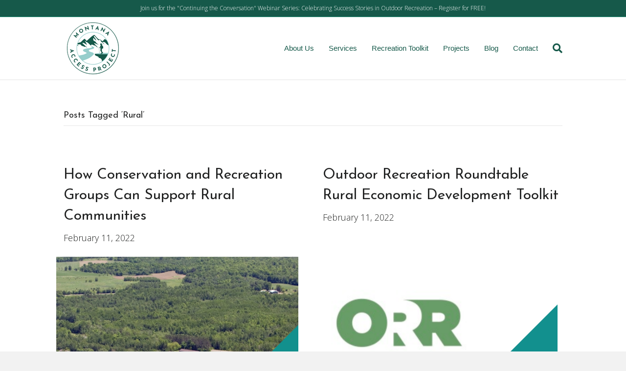

--- FILE ---
content_type: text/html; charset=UTF-8
request_url: https://mtaccessproject.com/tag/rural/
body_size: 14158
content:
<!DOCTYPE html>
<html lang="en-US">
<head>
<meta charset="UTF-8" />
<meta name='viewport' content='width=device-width, initial-scale=1.0' />
<meta http-equiv='X-UA-Compatible' content='IE=edge' />
<link rel="profile" href="https://gmpg.org/xfn/11" />
<meta name='robots' content='index, follow, max-image-preview:large, max-snippet:-1, max-video-preview:-1' />
	<style>img:is([sizes="auto" i], [sizes^="auto," i]) { contain-intrinsic-size: 3000px 1500px }</style>
	
	<!-- This site is optimized with the Yoast SEO plugin v26.5 - https://yoast.com/wordpress/plugins/seo/ -->
	<title>Rural Archives - Montana Access Project</title>
	<link rel="canonical" href="https://mtaccessproject.com/tag/rural/" />
	<meta property="og:locale" content="en_US" />
	<meta property="og:type" content="article" />
	<meta property="og:title" content="Rural Archives - Montana Access Project" />
	<meta property="og:url" content="https://mtaccessproject.com/tag/rural/" />
	<meta property="og:site_name" content="Montana Access Project" />
	<meta name="twitter:card" content="summary_large_image" />
	<script type="application/ld+json" class="yoast-schema-graph">{"@context":"https://schema.org","@graph":[{"@type":"CollectionPage","@id":"https://mtaccessproject.com/tag/rural/","url":"https://mtaccessproject.com/tag/rural/","name":"Rural Archives - Montana Access Project","isPartOf":{"@id":"https://mtaccessproject.com/#website"},"primaryImageOfPage":{"@id":"https://mtaccessproject.com/tag/rural/#primaryimage"},"image":{"@id":"https://mtaccessproject.com/tag/rural/#primaryimage"},"thumbnailUrl":"https://mtaccessproject.com/wp-content/uploads/2022/02/TRCP.jpg","breadcrumb":{"@id":"https://mtaccessproject.com/tag/rural/#breadcrumb"},"inLanguage":"en-US"},{"@type":"ImageObject","inLanguage":"en-US","@id":"https://mtaccessproject.com/tag/rural/#primaryimage","url":"https://mtaccessproject.com/wp-content/uploads/2022/02/TRCP.jpg","contentUrl":"https://mtaccessproject.com/wp-content/uploads/2022/02/TRCP.jpg","width":1483,"height":1920},{"@type":"BreadcrumbList","@id":"https://mtaccessproject.com/tag/rural/#breadcrumb","itemListElement":[{"@type":"ListItem","position":1,"name":"Home","item":"https://mtaccessproject.com/"},{"@type":"ListItem","position":2,"name":"Rural"}]},{"@type":"WebSite","@id":"https://mtaccessproject.com/#website","url":"https://mtaccessproject.com/","name":"Montana Access Project","description":"Teaming up with rural communities to create, enhance, and sustain everyday access to nature for all, close to home.","potentialAction":[{"@type":"SearchAction","target":{"@type":"EntryPoint","urlTemplate":"https://mtaccessproject.com/?s={search_term_string}"},"query-input":{"@type":"PropertyValueSpecification","valueRequired":true,"valueName":"search_term_string"}}],"inLanguage":"en-US"}]}</script>
	<!-- / Yoast SEO plugin. -->


<link rel='dns-prefetch' href='//fonts.googleapis.com' />
<link rel='dns-prefetch' href='//www.googletagmanager.com' />
<link href='https://fonts.gstatic.com' crossorigin rel='preconnect' />
<link rel="alternate" type="application/rss+xml" title="Montana Access Project &raquo; Feed" href="https://mtaccessproject.com/feed/" />
<link rel="alternate" type="application/rss+xml" title="Montana Access Project &raquo; Comments Feed" href="https://mtaccessproject.com/comments/feed/" />
<link rel="alternate" type="application/rss+xml" title="Montana Access Project &raquo; Rural Tag Feed" href="https://mtaccessproject.com/tag/rural/feed/" />
<link rel="preload" href="https://mtaccessproject.com/wp-content/plugins/bb-plugin/fonts/fontawesome/5.15.4/webfonts/fa-solid-900.woff2" as="font" type="font/woff2" crossorigin="anonymous">
<link rel="preload" href="https://mtaccessproject.com/wp-content/plugins/bb-plugin/fonts/fontawesome/5.15.4/webfonts/fa-regular-400.woff2" as="font" type="font/woff2" crossorigin="anonymous">
<script>
window._wpemojiSettings = {"baseUrl":"https:\/\/s.w.org\/images\/core\/emoji\/15.0.3\/72x72\/","ext":".png","svgUrl":"https:\/\/s.w.org\/images\/core\/emoji\/15.0.3\/svg\/","svgExt":".svg","source":{"concatemoji":"https:\/\/mtaccessproject.com\/wp-includes\/js\/wp-emoji-release.min.js?ver=6.7.4"}};
/*! This file is auto-generated */
!function(i,n){var o,s,e;function c(e){try{var t={supportTests:e,timestamp:(new Date).valueOf()};sessionStorage.setItem(o,JSON.stringify(t))}catch(e){}}function p(e,t,n){e.clearRect(0,0,e.canvas.width,e.canvas.height),e.fillText(t,0,0);var t=new Uint32Array(e.getImageData(0,0,e.canvas.width,e.canvas.height).data),r=(e.clearRect(0,0,e.canvas.width,e.canvas.height),e.fillText(n,0,0),new Uint32Array(e.getImageData(0,0,e.canvas.width,e.canvas.height).data));return t.every(function(e,t){return e===r[t]})}function u(e,t,n){switch(t){case"flag":return n(e,"\ud83c\udff3\ufe0f\u200d\u26a7\ufe0f","\ud83c\udff3\ufe0f\u200b\u26a7\ufe0f")?!1:!n(e,"\ud83c\uddfa\ud83c\uddf3","\ud83c\uddfa\u200b\ud83c\uddf3")&&!n(e,"\ud83c\udff4\udb40\udc67\udb40\udc62\udb40\udc65\udb40\udc6e\udb40\udc67\udb40\udc7f","\ud83c\udff4\u200b\udb40\udc67\u200b\udb40\udc62\u200b\udb40\udc65\u200b\udb40\udc6e\u200b\udb40\udc67\u200b\udb40\udc7f");case"emoji":return!n(e,"\ud83d\udc26\u200d\u2b1b","\ud83d\udc26\u200b\u2b1b")}return!1}function f(e,t,n){var r="undefined"!=typeof WorkerGlobalScope&&self instanceof WorkerGlobalScope?new OffscreenCanvas(300,150):i.createElement("canvas"),a=r.getContext("2d",{willReadFrequently:!0}),o=(a.textBaseline="top",a.font="600 32px Arial",{});return e.forEach(function(e){o[e]=t(a,e,n)}),o}function t(e){var t=i.createElement("script");t.src=e,t.defer=!0,i.head.appendChild(t)}"undefined"!=typeof Promise&&(o="wpEmojiSettingsSupports",s=["flag","emoji"],n.supports={everything:!0,everythingExceptFlag:!0},e=new Promise(function(e){i.addEventListener("DOMContentLoaded",e,{once:!0})}),new Promise(function(t){var n=function(){try{var e=JSON.parse(sessionStorage.getItem(o));if("object"==typeof e&&"number"==typeof e.timestamp&&(new Date).valueOf()<e.timestamp+604800&&"object"==typeof e.supportTests)return e.supportTests}catch(e){}return null}();if(!n){if("undefined"!=typeof Worker&&"undefined"!=typeof OffscreenCanvas&&"undefined"!=typeof URL&&URL.createObjectURL&&"undefined"!=typeof Blob)try{var e="postMessage("+f.toString()+"("+[JSON.stringify(s),u.toString(),p.toString()].join(",")+"));",r=new Blob([e],{type:"text/javascript"}),a=new Worker(URL.createObjectURL(r),{name:"wpTestEmojiSupports"});return void(a.onmessage=function(e){c(n=e.data),a.terminate(),t(n)})}catch(e){}c(n=f(s,u,p))}t(n)}).then(function(e){for(var t in e)n.supports[t]=e[t],n.supports.everything=n.supports.everything&&n.supports[t],"flag"!==t&&(n.supports.everythingExceptFlag=n.supports.everythingExceptFlag&&n.supports[t]);n.supports.everythingExceptFlag=n.supports.everythingExceptFlag&&!n.supports.flag,n.DOMReady=!1,n.readyCallback=function(){n.DOMReady=!0}}).then(function(){return e}).then(function(){var e;n.supports.everything||(n.readyCallback(),(e=n.source||{}).concatemoji?t(e.concatemoji):e.wpemoji&&e.twemoji&&(t(e.twemoji),t(e.wpemoji)))}))}((window,document),window._wpemojiSettings);
</script>
<link rel='stylesheet' id='h2mp_customstyles-css' href='https://mtaccessproject.com/wp-content/themes/bb-theme-child/styles.css?r=1629296164&#038;ver=6.7.4' type='text/css' media='all' />
<link rel='stylesheet' id='mec-select2-style-css' href='https://mtaccessproject.com/wp-content/plugins/modern-events-calendar/assets/packages/select2/select2.min.css?ver=7.19.0' type='text/css' media='all' />
<link rel='stylesheet' id='mec-font-icons-css' href='https://mtaccessproject.com/wp-content/plugins/modern-events-calendar/assets/css/iconfonts.css?ver=7.19.0' type='text/css' media='all' />
<link rel='stylesheet' id='mec-frontend-style-css' href='https://mtaccessproject.com/wp-content/plugins/modern-events-calendar/assets/css/frontend.min.css?ver=7.19.0' type='text/css' media='all' />
<link rel='stylesheet' id='mec-tooltip-style-css' href='https://mtaccessproject.com/wp-content/plugins/modern-events-calendar/assets/packages/tooltip/tooltip.css?ver=7.19.0' type='text/css' media='all' />
<link rel='stylesheet' id='mec-tooltip-shadow-style-css' href='https://mtaccessproject.com/wp-content/plugins/modern-events-calendar/assets/packages/tooltip/tooltipster-sideTip-shadow.min.css?ver=7.19.0' type='text/css' media='all' />
<link rel='stylesheet' id='featherlight-css' href='https://mtaccessproject.com/wp-content/plugins/modern-events-calendar/assets/packages/featherlight/featherlight.css?ver=7.19.0' type='text/css' media='all' />
<link rel='stylesheet' id='mec-lity-style-css' href='https://mtaccessproject.com/wp-content/plugins/modern-events-calendar/assets/packages/lity/lity.min.css?ver=7.19.0' type='text/css' media='all' />
<link rel='stylesheet' id='mec-general-calendar-style-css' href='https://mtaccessproject.com/wp-content/plugins/modern-events-calendar/assets/css/mec-general-calendar.css?ver=7.19.0' type='text/css' media='all' />
<style id='wp-emoji-styles-inline-css' type='text/css'>

	img.wp-smiley, img.emoji {
		display: inline !important;
		border: none !important;
		box-shadow: none !important;
		height: 1em !important;
		width: 1em !important;
		margin: 0 0.07em !important;
		vertical-align: -0.1em !important;
		background: none !important;
		padding: 0 !important;
	}
</style>
<link rel='stylesheet' id='wp-block-library-css' href='https://mtaccessproject.com/wp-includes/css/dist/block-library/style.min.css?ver=6.7.4' type='text/css' media='all' />
<style id='wp-block-library-theme-inline-css' type='text/css'>
.wp-block-audio :where(figcaption){color:#555;font-size:13px;text-align:center}.is-dark-theme .wp-block-audio :where(figcaption){color:#ffffffa6}.wp-block-audio{margin:0 0 1em}.wp-block-code{border:1px solid #ccc;border-radius:4px;font-family:Menlo,Consolas,monaco,monospace;padding:.8em 1em}.wp-block-embed :where(figcaption){color:#555;font-size:13px;text-align:center}.is-dark-theme .wp-block-embed :where(figcaption){color:#ffffffa6}.wp-block-embed{margin:0 0 1em}.blocks-gallery-caption{color:#555;font-size:13px;text-align:center}.is-dark-theme .blocks-gallery-caption{color:#ffffffa6}:root :where(.wp-block-image figcaption){color:#555;font-size:13px;text-align:center}.is-dark-theme :root :where(.wp-block-image figcaption){color:#ffffffa6}.wp-block-image{margin:0 0 1em}.wp-block-pullquote{border-bottom:4px solid;border-top:4px solid;color:currentColor;margin-bottom:1.75em}.wp-block-pullquote cite,.wp-block-pullquote footer,.wp-block-pullquote__citation{color:currentColor;font-size:.8125em;font-style:normal;text-transform:uppercase}.wp-block-quote{border-left:.25em solid;margin:0 0 1.75em;padding-left:1em}.wp-block-quote cite,.wp-block-quote footer{color:currentColor;font-size:.8125em;font-style:normal;position:relative}.wp-block-quote:where(.has-text-align-right){border-left:none;border-right:.25em solid;padding-left:0;padding-right:1em}.wp-block-quote:where(.has-text-align-center){border:none;padding-left:0}.wp-block-quote.is-large,.wp-block-quote.is-style-large,.wp-block-quote:where(.is-style-plain){border:none}.wp-block-search .wp-block-search__label{font-weight:700}.wp-block-search__button{border:1px solid #ccc;padding:.375em .625em}:where(.wp-block-group.has-background){padding:1.25em 2.375em}.wp-block-separator.has-css-opacity{opacity:.4}.wp-block-separator{border:none;border-bottom:2px solid;margin-left:auto;margin-right:auto}.wp-block-separator.has-alpha-channel-opacity{opacity:1}.wp-block-separator:not(.is-style-wide):not(.is-style-dots){width:100px}.wp-block-separator.has-background:not(.is-style-dots){border-bottom:none;height:1px}.wp-block-separator.has-background:not(.is-style-wide):not(.is-style-dots){height:2px}.wp-block-table{margin:0 0 1em}.wp-block-table td,.wp-block-table th{word-break:normal}.wp-block-table :where(figcaption){color:#555;font-size:13px;text-align:center}.is-dark-theme .wp-block-table :where(figcaption){color:#ffffffa6}.wp-block-video :where(figcaption){color:#555;font-size:13px;text-align:center}.is-dark-theme .wp-block-video :where(figcaption){color:#ffffffa6}.wp-block-video{margin:0 0 1em}:root :where(.wp-block-template-part.has-background){margin-bottom:0;margin-top:0;padding:1.25em 2.375em}
</style>
<style id='classic-theme-styles-inline-css' type='text/css'>
/*! This file is auto-generated */
.wp-block-button__link{color:#fff;background-color:#32373c;border-radius:9999px;box-shadow:none;text-decoration:none;padding:calc(.667em + 2px) calc(1.333em + 2px);font-size:1.125em}.wp-block-file__button{background:#32373c;color:#fff;text-decoration:none}
</style>
<style id='global-styles-inline-css' type='text/css'>
:root{--wp--preset--aspect-ratio--square: 1;--wp--preset--aspect-ratio--4-3: 4/3;--wp--preset--aspect-ratio--3-4: 3/4;--wp--preset--aspect-ratio--3-2: 3/2;--wp--preset--aspect-ratio--2-3: 2/3;--wp--preset--aspect-ratio--16-9: 16/9;--wp--preset--aspect-ratio--9-16: 9/16;--wp--preset--color--black: #000000;--wp--preset--color--cyan-bluish-gray: #abb8c3;--wp--preset--color--white: #ffffff;--wp--preset--color--pale-pink: #f78da7;--wp--preset--color--vivid-red: #cf2e2e;--wp--preset--color--luminous-vivid-orange: #ff6900;--wp--preset--color--luminous-vivid-amber: #fcb900;--wp--preset--color--light-green-cyan: #7bdcb5;--wp--preset--color--vivid-green-cyan: #00d084;--wp--preset--color--pale-cyan-blue: #8ed1fc;--wp--preset--color--vivid-cyan-blue: #0693e3;--wp--preset--color--vivid-purple: #9b51e0;--wp--preset--color--fl-heading-text: #202121;--wp--preset--color--fl-body-bg: #f2f2f2;--wp--preset--color--fl-body-text: #202120;--wp--preset--color--fl-accent: #16594a;--wp--preset--color--fl-accent-hover: #12908e;--wp--preset--color--fl-topbar-bg: #16594a;--wp--preset--color--fl-topbar-text: #ffffff;--wp--preset--color--fl-topbar-link: #ffffff;--wp--preset--color--fl-topbar-hover: #12908e;--wp--preset--color--fl-header-bg: #ffffff;--wp--preset--color--fl-header-text: #202120;--wp--preset--color--fl-header-link: #16594a;--wp--preset--color--fl-header-hover: #12908e;--wp--preset--color--fl-nav-bg: #ffffff;--wp--preset--color--fl-nav-link: #5e5e5e;--wp--preset--color--fl-nav-hover: #16594a;--wp--preset--color--fl-content-bg: #ffffff;--wp--preset--color--fl-footer-widgets-bg: #ffffff;--wp--preset--color--fl-footer-widgets-text: #000000;--wp--preset--color--fl-footer-widgets-link: #428bca;--wp--preset--color--fl-footer-widgets-hover: #428bca;--wp--preset--color--fl-footer-bg: #ffffff;--wp--preset--color--fl-footer-text: #000000;--wp--preset--color--fl-footer-link: #428bca;--wp--preset--color--fl-footer-hover: #428bca;--wp--preset--gradient--vivid-cyan-blue-to-vivid-purple: linear-gradient(135deg,rgba(6,147,227,1) 0%,rgb(155,81,224) 100%);--wp--preset--gradient--light-green-cyan-to-vivid-green-cyan: linear-gradient(135deg,rgb(122,220,180) 0%,rgb(0,208,130) 100%);--wp--preset--gradient--luminous-vivid-amber-to-luminous-vivid-orange: linear-gradient(135deg,rgba(252,185,0,1) 0%,rgba(255,105,0,1) 100%);--wp--preset--gradient--luminous-vivid-orange-to-vivid-red: linear-gradient(135deg,rgba(255,105,0,1) 0%,rgb(207,46,46) 100%);--wp--preset--gradient--very-light-gray-to-cyan-bluish-gray: linear-gradient(135deg,rgb(238,238,238) 0%,rgb(169,184,195) 100%);--wp--preset--gradient--cool-to-warm-spectrum: linear-gradient(135deg,rgb(74,234,220) 0%,rgb(151,120,209) 20%,rgb(207,42,186) 40%,rgb(238,44,130) 60%,rgb(251,105,98) 80%,rgb(254,248,76) 100%);--wp--preset--gradient--blush-light-purple: linear-gradient(135deg,rgb(255,206,236) 0%,rgb(152,150,240) 100%);--wp--preset--gradient--blush-bordeaux: linear-gradient(135deg,rgb(254,205,165) 0%,rgb(254,45,45) 50%,rgb(107,0,62) 100%);--wp--preset--gradient--luminous-dusk: linear-gradient(135deg,rgb(255,203,112) 0%,rgb(199,81,192) 50%,rgb(65,88,208) 100%);--wp--preset--gradient--pale-ocean: linear-gradient(135deg,rgb(255,245,203) 0%,rgb(182,227,212) 50%,rgb(51,167,181) 100%);--wp--preset--gradient--electric-grass: linear-gradient(135deg,rgb(202,248,128) 0%,rgb(113,206,126) 100%);--wp--preset--gradient--midnight: linear-gradient(135deg,rgb(2,3,129) 0%,rgb(40,116,252) 100%);--wp--preset--font-size--small: 13px;--wp--preset--font-size--medium: 20px;--wp--preset--font-size--large: 36px;--wp--preset--font-size--x-large: 42px;--wp--preset--spacing--20: 0.44rem;--wp--preset--spacing--30: 0.67rem;--wp--preset--spacing--40: 1rem;--wp--preset--spacing--50: 1.5rem;--wp--preset--spacing--60: 2.25rem;--wp--preset--spacing--70: 3.38rem;--wp--preset--spacing--80: 5.06rem;--wp--preset--shadow--natural: 6px 6px 9px rgba(0, 0, 0, 0.2);--wp--preset--shadow--deep: 12px 12px 50px rgba(0, 0, 0, 0.4);--wp--preset--shadow--sharp: 6px 6px 0px rgba(0, 0, 0, 0.2);--wp--preset--shadow--outlined: 6px 6px 0px -3px rgba(255, 255, 255, 1), 6px 6px rgba(0, 0, 0, 1);--wp--preset--shadow--crisp: 6px 6px 0px rgba(0, 0, 0, 1);}:where(.is-layout-flex){gap: 0.5em;}:where(.is-layout-grid){gap: 0.5em;}body .is-layout-flex{display: flex;}.is-layout-flex{flex-wrap: wrap;align-items: center;}.is-layout-flex > :is(*, div){margin: 0;}body .is-layout-grid{display: grid;}.is-layout-grid > :is(*, div){margin: 0;}:where(.wp-block-columns.is-layout-flex){gap: 2em;}:where(.wp-block-columns.is-layout-grid){gap: 2em;}:where(.wp-block-post-template.is-layout-flex){gap: 1.25em;}:where(.wp-block-post-template.is-layout-grid){gap: 1.25em;}.has-black-color{color: var(--wp--preset--color--black) !important;}.has-cyan-bluish-gray-color{color: var(--wp--preset--color--cyan-bluish-gray) !important;}.has-white-color{color: var(--wp--preset--color--white) !important;}.has-pale-pink-color{color: var(--wp--preset--color--pale-pink) !important;}.has-vivid-red-color{color: var(--wp--preset--color--vivid-red) !important;}.has-luminous-vivid-orange-color{color: var(--wp--preset--color--luminous-vivid-orange) !important;}.has-luminous-vivid-amber-color{color: var(--wp--preset--color--luminous-vivid-amber) !important;}.has-light-green-cyan-color{color: var(--wp--preset--color--light-green-cyan) !important;}.has-vivid-green-cyan-color{color: var(--wp--preset--color--vivid-green-cyan) !important;}.has-pale-cyan-blue-color{color: var(--wp--preset--color--pale-cyan-blue) !important;}.has-vivid-cyan-blue-color{color: var(--wp--preset--color--vivid-cyan-blue) !important;}.has-vivid-purple-color{color: var(--wp--preset--color--vivid-purple) !important;}.has-black-background-color{background-color: var(--wp--preset--color--black) !important;}.has-cyan-bluish-gray-background-color{background-color: var(--wp--preset--color--cyan-bluish-gray) !important;}.has-white-background-color{background-color: var(--wp--preset--color--white) !important;}.has-pale-pink-background-color{background-color: var(--wp--preset--color--pale-pink) !important;}.has-vivid-red-background-color{background-color: var(--wp--preset--color--vivid-red) !important;}.has-luminous-vivid-orange-background-color{background-color: var(--wp--preset--color--luminous-vivid-orange) !important;}.has-luminous-vivid-amber-background-color{background-color: var(--wp--preset--color--luminous-vivid-amber) !important;}.has-light-green-cyan-background-color{background-color: var(--wp--preset--color--light-green-cyan) !important;}.has-vivid-green-cyan-background-color{background-color: var(--wp--preset--color--vivid-green-cyan) !important;}.has-pale-cyan-blue-background-color{background-color: var(--wp--preset--color--pale-cyan-blue) !important;}.has-vivid-cyan-blue-background-color{background-color: var(--wp--preset--color--vivid-cyan-blue) !important;}.has-vivid-purple-background-color{background-color: var(--wp--preset--color--vivid-purple) !important;}.has-black-border-color{border-color: var(--wp--preset--color--black) !important;}.has-cyan-bluish-gray-border-color{border-color: var(--wp--preset--color--cyan-bluish-gray) !important;}.has-white-border-color{border-color: var(--wp--preset--color--white) !important;}.has-pale-pink-border-color{border-color: var(--wp--preset--color--pale-pink) !important;}.has-vivid-red-border-color{border-color: var(--wp--preset--color--vivid-red) !important;}.has-luminous-vivid-orange-border-color{border-color: var(--wp--preset--color--luminous-vivid-orange) !important;}.has-luminous-vivid-amber-border-color{border-color: var(--wp--preset--color--luminous-vivid-amber) !important;}.has-light-green-cyan-border-color{border-color: var(--wp--preset--color--light-green-cyan) !important;}.has-vivid-green-cyan-border-color{border-color: var(--wp--preset--color--vivid-green-cyan) !important;}.has-pale-cyan-blue-border-color{border-color: var(--wp--preset--color--pale-cyan-blue) !important;}.has-vivid-cyan-blue-border-color{border-color: var(--wp--preset--color--vivid-cyan-blue) !important;}.has-vivid-purple-border-color{border-color: var(--wp--preset--color--vivid-purple) !important;}.has-vivid-cyan-blue-to-vivid-purple-gradient-background{background: var(--wp--preset--gradient--vivid-cyan-blue-to-vivid-purple) !important;}.has-light-green-cyan-to-vivid-green-cyan-gradient-background{background: var(--wp--preset--gradient--light-green-cyan-to-vivid-green-cyan) !important;}.has-luminous-vivid-amber-to-luminous-vivid-orange-gradient-background{background: var(--wp--preset--gradient--luminous-vivid-amber-to-luminous-vivid-orange) !important;}.has-luminous-vivid-orange-to-vivid-red-gradient-background{background: var(--wp--preset--gradient--luminous-vivid-orange-to-vivid-red) !important;}.has-very-light-gray-to-cyan-bluish-gray-gradient-background{background: var(--wp--preset--gradient--very-light-gray-to-cyan-bluish-gray) !important;}.has-cool-to-warm-spectrum-gradient-background{background: var(--wp--preset--gradient--cool-to-warm-spectrum) !important;}.has-blush-light-purple-gradient-background{background: var(--wp--preset--gradient--blush-light-purple) !important;}.has-blush-bordeaux-gradient-background{background: var(--wp--preset--gradient--blush-bordeaux) !important;}.has-luminous-dusk-gradient-background{background: var(--wp--preset--gradient--luminous-dusk) !important;}.has-pale-ocean-gradient-background{background: var(--wp--preset--gradient--pale-ocean) !important;}.has-electric-grass-gradient-background{background: var(--wp--preset--gradient--electric-grass) !important;}.has-midnight-gradient-background{background: var(--wp--preset--gradient--midnight) !important;}.has-small-font-size{font-size: var(--wp--preset--font-size--small) !important;}.has-medium-font-size{font-size: var(--wp--preset--font-size--medium) !important;}.has-large-font-size{font-size: var(--wp--preset--font-size--large) !important;}.has-x-large-font-size{font-size: var(--wp--preset--font-size--x-large) !important;}
:where(.wp-block-post-template.is-layout-flex){gap: 1.25em;}:where(.wp-block-post-template.is-layout-grid){gap: 1.25em;}
:where(.wp-block-columns.is-layout-flex){gap: 2em;}:where(.wp-block-columns.is-layout-grid){gap: 2em;}
:root :where(.wp-block-pullquote){font-size: 1.5em;line-height: 1.6;}
</style>
<link rel='stylesheet' id='learndash_quiz_front_css-css' href='//mtaccessproject.com/wp-content/plugins/sfwd-lms/themes/legacy/templates/learndash_quiz_front.min.css?ver=4.15.1' type='text/css' media='all' />
<link rel='stylesheet' id='dashicons-css' href='https://mtaccessproject.com/wp-includes/css/dashicons.min.css?ver=6.7.4' type='text/css' media='all' />
<link rel='stylesheet' id='learndash-css' href='//mtaccessproject.com/wp-content/plugins/sfwd-lms/src/assets/dist/css/styles.css?ver=4.15.1' type='text/css' media='all' />
<link rel='stylesheet' id='jquery-dropdown-css-css' href='//mtaccessproject.com/wp-content/plugins/sfwd-lms/assets/css/jquery.dropdown.min.css?ver=4.15.1' type='text/css' media='all' />
<link rel='stylesheet' id='learndash_lesson_video-css' href='//mtaccessproject.com/wp-content/plugins/sfwd-lms/themes/legacy/templates/learndash_lesson_video.min.css?ver=4.15.1' type='text/css' media='all' />
<link rel='stylesheet' id='font-awesome-5-css' href='https://mtaccessproject.com/wp-content/plugins/bb-plugin/fonts/fontawesome/5.15.4/css/all.min.css?ver=2.8.6.1' type='text/css' media='all' />
<link rel='stylesheet' id='fl-builder-layout-bundle-cc219b5f1ee153336f8d6c01bea1398b-css' href='https://mtaccessproject.com/wp-content/uploads/bb-plugin/cache/cc219b5f1ee153336f8d6c01bea1398b-layout-bundle.css?ver=2.8.6.1-1.4.11.2' type='text/css' media='all' />
<link rel='stylesheet' id='learndash-front-css' href='//mtaccessproject.com/wp-content/plugins/sfwd-lms/themes/ld30/assets/css/learndash.min.css?ver=4.15.1' type='text/css' media='all' />
<style id='learndash-front-inline-css' type='text/css'>
		.learndash-wrapper .ld-item-list .ld-item-list-item.ld-is-next,
		.learndash-wrapper .wpProQuiz_content .wpProQuiz_questionListItem label:focus-within {
			border-color: #12908e;
		}

		/*
		.learndash-wrapper a:not(.ld-button):not(#quiz_continue_link):not(.ld-focus-menu-link):not(.btn-blue):not(#quiz_continue_link):not(.ld-js-register-account):not(#ld-focus-mode-course-heading):not(#btn-join):not(.ld-item-name):not(.ld-table-list-item-preview):not(.ld-lesson-item-preview-heading),
		 */

		.learndash-wrapper .ld-breadcrumbs a,
		.learndash-wrapper .ld-lesson-item.ld-is-current-lesson .ld-lesson-item-preview-heading,
		.learndash-wrapper .ld-lesson-item.ld-is-current-lesson .ld-lesson-title,
		.learndash-wrapper .ld-primary-color-hover:hover,
		.learndash-wrapper .ld-primary-color,
		.learndash-wrapper .ld-primary-color-hover:hover,
		.learndash-wrapper .ld-primary-color,
		.learndash-wrapper .ld-tabs .ld-tabs-navigation .ld-tab.ld-active,
		.learndash-wrapper .ld-button.ld-button-transparent,
		.learndash-wrapper .ld-button.ld-button-reverse,
		.learndash-wrapper .ld-icon-certificate,
		.learndash-wrapper .ld-login-modal .ld-login-modal-login .ld-modal-heading,
		#wpProQuiz_user_content a,
		.learndash-wrapper .ld-item-list .ld-item-list-item a.ld-item-name:hover,
		.learndash-wrapper .ld-focus-comments__heading-actions .ld-expand-button,
		.learndash-wrapper .ld-focus-comments__heading a,
		.learndash-wrapper .ld-focus-comments .comment-respond a,
		.learndash-wrapper .ld-focus-comment .ld-comment-reply a.comment-reply-link:hover,
		.learndash-wrapper .ld-expand-button.ld-button-alternate {
			color: #12908e !important;
		}

		.learndash-wrapper .ld-focus-comment.bypostauthor>.ld-comment-wrapper,
		.learndash-wrapper .ld-focus-comment.role-group_leader>.ld-comment-wrapper,
		.learndash-wrapper .ld-focus-comment.role-administrator>.ld-comment-wrapper {
			background-color:rgba(18, 144, 142, 0.03) !important;
		}


		.learndash-wrapper .ld-primary-background,
		.learndash-wrapper .ld-tabs .ld-tabs-navigation .ld-tab.ld-active:after {
			background: #12908e !important;
		}



		.learndash-wrapper .ld-course-navigation .ld-lesson-item.ld-is-current-lesson .ld-status-incomplete,
		.learndash-wrapper .ld-focus-comment.bypostauthor:not(.ptype-sfwd-assignment) >.ld-comment-wrapper>.ld-comment-avatar img,
		.learndash-wrapper .ld-focus-comment.role-group_leader>.ld-comment-wrapper>.ld-comment-avatar img,
		.learndash-wrapper .ld-focus-comment.role-administrator>.ld-comment-wrapper>.ld-comment-avatar img {
			border-color: #12908e !important;
		}



		.learndash-wrapper .ld-loading::before {
			border-top:3px solid #12908e !important;
		}

		.learndash-wrapper .ld-button:hover:not(.learndash-link-previous-incomplete):not(.ld-button-transparent),
		#learndash-tooltips .ld-tooltip:after,
		#learndash-tooltips .ld-tooltip,
		.learndash-wrapper .ld-primary-background,
		.learndash-wrapper .btn-join,
		.learndash-wrapper #btn-join,
		.learndash-wrapper .ld-button:not(.ld-button-reverse):not(.learndash-link-previous-incomplete):not(.ld-button-transparent),
		.learndash-wrapper .ld-expand-button,
		.learndash-wrapper .wpProQuiz_content .wpProQuiz_button:not(.wpProQuiz_button_reShowQuestion):not(.wpProQuiz_button_restartQuiz),
		.learndash-wrapper .wpProQuiz_content .wpProQuiz_button2,
		.learndash-wrapper .ld-focus .ld-focus-sidebar .ld-course-navigation-heading,
		.learndash-wrapper .ld-focus .ld-focus-sidebar .ld-focus-sidebar-trigger,
		.learndash-wrapper .ld-focus-comments .form-submit #submit,
		.learndash-wrapper .ld-login-modal input[type='submit'],
		.learndash-wrapper .ld-login-modal .ld-login-modal-register,
		.learndash-wrapper .wpProQuiz_content .wpProQuiz_certificate a.btn-blue,
		.learndash-wrapper .ld-focus .ld-focus-header .ld-user-menu .ld-user-menu-items a,
		#wpProQuiz_user_content table.wp-list-table thead th,
		#wpProQuiz_overlay_close,
		.learndash-wrapper .ld-expand-button.ld-button-alternate .ld-icon {
			background-color: #12908e !important;
		}

		.learndash-wrapper .ld-focus .ld-focus-header .ld-user-menu .ld-user-menu-items:before {
			border-bottom-color: #12908e !important;
		}

		.learndash-wrapper .ld-button.ld-button-transparent:hover {
			background: transparent !important;
		}

		.learndash-wrapper .ld-focus .ld-focus-header .sfwd-mark-complete .learndash_mark_complete_button,
		.learndash-wrapper .ld-focus .ld-focus-header #sfwd-mark-complete #learndash_mark_complete_button,
		.learndash-wrapper .ld-button.ld-button-transparent,
		.learndash-wrapper .ld-button.ld-button-alternate,
		.learndash-wrapper .ld-expand-button.ld-button-alternate {
			background-color:transparent !important;
		}

		.learndash-wrapper .ld-focus-header .ld-user-menu .ld-user-menu-items a,
		.learndash-wrapper .ld-button.ld-button-reverse:hover,
		.learndash-wrapper .ld-alert-success .ld-alert-icon.ld-icon-certificate,
		.learndash-wrapper .ld-alert-warning .ld-button:not(.learndash-link-previous-incomplete),
		.learndash-wrapper .ld-primary-background.ld-status {
			color:white !important;
		}

		.learndash-wrapper .ld-status.ld-status-unlocked {
			background-color: rgba(18,144,142,0.2) !important;
			color: #12908e !important;
		}

		.learndash-wrapper .wpProQuiz_content .wpProQuiz_addToplist {
			background-color: rgba(18,144,142,0.1) !important;
			border: 1px solid #12908e !important;
		}

		.learndash-wrapper .wpProQuiz_content .wpProQuiz_toplistTable th {
			background: #12908e !important;
		}

		.learndash-wrapper .wpProQuiz_content .wpProQuiz_toplistTrOdd {
			background-color: rgba(18,144,142,0.1) !important;
		}

		.learndash-wrapper .wpProQuiz_content .wpProQuiz_reviewDiv li.wpProQuiz_reviewQuestionTarget {
			background-color: #12908e !important;
		}
		.learndash-wrapper .wpProQuiz_content .wpProQuiz_time_limit .wpProQuiz_progress {
			background-color: #12908e !important;
		}
		
		.learndash-wrapper #quiz_continue_link,
		.learndash-wrapper .ld-secondary-background,
		.learndash-wrapper .learndash_mark_complete_button,
		.learndash-wrapper #learndash_mark_complete_button,
		.learndash-wrapper .ld-status-complete,
		.learndash-wrapper .ld-alert-success .ld-button,
		.learndash-wrapper .ld-alert-success .ld-alert-icon {
			background-color: #97cecc !important;
		}

		.learndash-wrapper .wpProQuiz_content a#quiz_continue_link {
			background-color: #97cecc !important;
		}

		.learndash-wrapper .course_progress .sending_progress_bar {
			background: #97cecc !important;
		}

		.learndash-wrapper .wpProQuiz_content .wpProQuiz_button_reShowQuestion:hover, .learndash-wrapper .wpProQuiz_content .wpProQuiz_button_restartQuiz:hover {
			background-color: #97cecc !important;
			opacity: 0.75;
		}

		.learndash-wrapper .ld-secondary-color-hover:hover,
		.learndash-wrapper .ld-secondary-color,
		.learndash-wrapper .ld-focus .ld-focus-header .sfwd-mark-complete .learndash_mark_complete_button,
		.learndash-wrapper .ld-focus .ld-focus-header #sfwd-mark-complete #learndash_mark_complete_button,
		.learndash-wrapper .ld-focus .ld-focus-header .sfwd-mark-complete:after {
			color: #97cecc !important;
		}

		.learndash-wrapper .ld-secondary-in-progress-icon {
			border-left-color: #97cecc !important;
			border-top-color: #97cecc !important;
		}

		.learndash-wrapper .ld-alert-success {
			border-color: #97cecc;
			background-color: transparent !important;
			color: #97cecc;
		}

		.learndash-wrapper .wpProQuiz_content .wpProQuiz_reviewQuestion li.wpProQuiz_reviewQuestionSolved,
		.learndash-wrapper .wpProQuiz_content .wpProQuiz_box li.wpProQuiz_reviewQuestionSolved {
			background-color: #97cecc !important;
		}

		.learndash-wrapper .wpProQuiz_content  .wpProQuiz_reviewLegend span.wpProQuiz_reviewColor_Answer {
			background-color: #97cecc !important;
		}

				.learndash-wrapper .ld-focus .ld-focus-main .ld-focus-content {
			max-width: inherit;
		}
		
</style>
<link rel='stylesheet' id='fancybox-css' href='https://mtaccessproject.com/wp-content/plugins/easy-fancybox/fancybox/1.5.4/jquery.fancybox.min.css?ver=6.7.4' type='text/css' media='screen' />
<link rel='stylesheet' id='um_modal-css' href='https://mtaccessproject.com/wp-content/plugins/ultimate-member/assets/css/um-modal.min.css?ver=2.11.0' type='text/css' media='all' />
<link rel='stylesheet' id='um_ui-css' href='https://mtaccessproject.com/wp-content/plugins/ultimate-member/assets/libs/jquery-ui/jquery-ui.min.css?ver=1.13.2' type='text/css' media='all' />
<link rel='stylesheet' id='um_tipsy-css' href='https://mtaccessproject.com/wp-content/plugins/ultimate-member/assets/libs/tipsy/tipsy.min.css?ver=1.0.0a' type='text/css' media='all' />
<link rel='stylesheet' id='um_raty-css' href='https://mtaccessproject.com/wp-content/plugins/ultimate-member/assets/libs/raty/um-raty.min.css?ver=2.6.0' type='text/css' media='all' />
<link rel='stylesheet' id='select2-css' href='https://mtaccessproject.com/wp-content/plugins/ultimate-member/assets/libs/select2/select2.min.css?ver=4.0.13' type='text/css' media='all' />
<link rel='stylesheet' id='um_fileupload-css' href='https://mtaccessproject.com/wp-content/plugins/ultimate-member/assets/css/um-fileupload.min.css?ver=2.11.0' type='text/css' media='all' />
<link rel='stylesheet' id='um_confirm-css' href='https://mtaccessproject.com/wp-content/plugins/ultimate-member/assets/libs/um-confirm/um-confirm.min.css?ver=1.0' type='text/css' media='all' />
<link rel='stylesheet' id='um_datetime-css' href='https://mtaccessproject.com/wp-content/plugins/ultimate-member/assets/libs/pickadate/default.min.css?ver=3.6.2' type='text/css' media='all' />
<link rel='stylesheet' id='um_datetime_date-css' href='https://mtaccessproject.com/wp-content/plugins/ultimate-member/assets/libs/pickadate/default.date.min.css?ver=3.6.2' type='text/css' media='all' />
<link rel='stylesheet' id='um_datetime_time-css' href='https://mtaccessproject.com/wp-content/plugins/ultimate-member/assets/libs/pickadate/default.time.min.css?ver=3.6.2' type='text/css' media='all' />
<link rel='stylesheet' id='um_fonticons_ii-css' href='https://mtaccessproject.com/wp-content/plugins/ultimate-member/assets/libs/legacy/fonticons/fonticons-ii.min.css?ver=2.11.0' type='text/css' media='all' />
<link rel='stylesheet' id='um_fonticons_fa-css' href='https://mtaccessproject.com/wp-content/plugins/ultimate-member/assets/libs/legacy/fonticons/fonticons-fa.min.css?ver=2.11.0' type='text/css' media='all' />
<link rel='stylesheet' id='um_fontawesome-css' href='https://mtaccessproject.com/wp-content/plugins/ultimate-member/assets/css/um-fontawesome.min.css?ver=6.5.2' type='text/css' media='all' />
<link rel='stylesheet' id='um_common-css' href='https://mtaccessproject.com/wp-content/plugins/ultimate-member/assets/css/common.min.css?ver=2.11.0' type='text/css' media='all' />
<link rel='stylesheet' id='um_responsive-css' href='https://mtaccessproject.com/wp-content/plugins/ultimate-member/assets/css/um-responsive.min.css?ver=2.11.0' type='text/css' media='all' />
<link rel='stylesheet' id='um_styles-css' href='https://mtaccessproject.com/wp-content/plugins/ultimate-member/assets/css/um-styles.min.css?ver=2.11.0' type='text/css' media='all' />
<link rel='stylesheet' id='um_crop-css' href='https://mtaccessproject.com/wp-content/plugins/ultimate-member/assets/libs/cropper/cropper.min.css?ver=1.6.1' type='text/css' media='all' />
<link rel='stylesheet' id='um_profile-css' href='https://mtaccessproject.com/wp-content/plugins/ultimate-member/assets/css/um-profile.min.css?ver=2.11.0' type='text/css' media='all' />
<link rel='stylesheet' id='um_account-css' href='https://mtaccessproject.com/wp-content/plugins/ultimate-member/assets/css/um-account.min.css?ver=2.11.0' type='text/css' media='all' />
<link rel='stylesheet' id='um_misc-css' href='https://mtaccessproject.com/wp-content/plugins/ultimate-member/assets/css/um-misc.min.css?ver=2.11.0' type='text/css' media='all' />
<link rel='stylesheet' id='um_default_css-css' href='https://mtaccessproject.com/wp-content/plugins/ultimate-member/assets/css/um-old-default.min.css?ver=2.11.0' type='text/css' media='all' />
<link rel='stylesheet' id='base-css' href='https://mtaccessproject.com/wp-content/themes/bb-theme/css/base.min.css?ver=1.7.17.1' type='text/css' media='all' />
<link rel='stylesheet' id='fl-automator-skin-css' href='https://mtaccessproject.com/wp-content/uploads/bb-theme/skin-67532af179592.css?ver=1.7.17.1' type='text/css' media='all' />
<link rel='stylesheet' id='fl-child-theme-css' href='https://mtaccessproject.com/wp-content/themes/bb-theme-child/style.css?ver=6.7.4' type='text/css' media='all' />
<link rel='stylesheet' id='pp-animate-css' href='https://mtaccessproject.com/wp-content/plugins/bbpowerpack/assets/css/animate.min.css?ver=3.5.1' type='text/css' media='all' />
<link rel='stylesheet' id='fl-builder-google-fonts-532831b1bcaa86f1fdcdd8c0984722bf-css' href='//fonts.googleapis.com/css?family=Open+Sans%3A300%2C400%2C700%7CJosefin+Sans%3A400&#038;ver=6.7.4' type='text/css' media='all' />
<script src="https://mtaccessproject.com/wp-includes/js/jquery/jquery.min.js?ver=3.7.1" id="jquery-core-js"></script>
<script src="https://mtaccessproject.com/wp-includes/js/jquery/jquery-migrate.min.js?ver=3.4.1" id="jquery-migrate-js"></script>
<script src="https://mtaccessproject.com/wp-content/plugins/ultimate-member/assets/js/um-gdpr.min.js?ver=2.11.0" id="um-gdpr-js"></script>
<link rel="https://api.w.org/" href="https://mtaccessproject.com/wp-json/" /><link rel="alternate" title="JSON" type="application/json" href="https://mtaccessproject.com/wp-json/wp/v2/tags/62" /><link rel="EditURI" type="application/rsd+xml" title="RSD" href="https://mtaccessproject.com/xmlrpc.php?rsd" />
<meta name="generator" content="WordPress 6.7.4" />
		<script>
			var bb_powerpack = {
				search_term: '',
				version: '2.40.0',
				getAjaxUrl: function() { return atob( 'aHR0cHM6Ly9tdGFjY2Vzc3Byb2plY3QuY29tL3dwLWFkbWluL2FkbWluLWFqYXgucGhw' ); },
				callback: function() {}
			};
		</script>
		<meta name="generator" content="Site Kit by Google 1.144.0" /><base target="_parent"><link rel="icon" href="https://mtaccessproject.com/wp-content/uploads/2021/03/cropped-MAP-Final-Logo-5-32x32.png" sizes="32x32" />
<link rel="icon" href="https://mtaccessproject.com/wp-content/uploads/2021/03/cropped-MAP-Final-Logo-5-192x192.png" sizes="192x192" />
<link rel="apple-touch-icon" href="https://mtaccessproject.com/wp-content/uploads/2021/03/cropped-MAP-Final-Logo-5-180x180.png" />
<meta name="msapplication-TileImage" content="https://mtaccessproject.com/wp-content/uploads/2021/03/cropped-MAP-Final-Logo-5-270x270.png" />
		<style id="wp-custom-css">
			.search-results .fl-content.col-md-12,  .archive.tag  .fl-content.col-md-12 {
display: grid;
grid-template-columns: 1fr 1fr;
grid-gap: 40px;
}

.search-results .fl-archive-header, .archive.tag  .fl-archive-header {
grid-column: 1/-1;
                      }



.fl-post-author, .fl-sep {
  display: none;
}


.video-library-template-default .fl-page {
    padding-top: 0px!important;
}

.video-library-template-default header.fl-page-header {
    display: none;
}		</style>
		<style>:root,::before,::after{--mec-color-skin: #40d9f1;--mec-color-skin-rgba-1: rgba(64, 217, 241, .25);--mec-color-skin-rgba-2: rgba(64, 217, 241, .5);--mec-color-skin-rgba-3: rgba(64, 217, 241, .75);--mec-color-skin-rgba-4: rgba(64, 217, 241, .11);--mec-primary-border-radius: 3px;--mec-secondary-border-radius: 3px;--mec-container-normal-width: 1196px;--mec-container-large-width: 1690px;--mec-fes-main-color: #40d9f1;--mec-fes-main-color-rgba-1: rgba(64, 217, 241, 0.12);--mec-fes-main-color-rgba-2: rgba(64, 217, 241, 0.23);--mec-fes-main-color-rgba-3: rgba(64, 217, 241, 0.03);--mec-fes-main-color-rgba-4: rgba(64, 217, 241, 0.3);--mec-fes-main-color-rgba-5: rgb(64 217 241 / 7%);--mec-fes-main-color-rgba-6: rgba(64, 217, 241, 0.2);--mec-fluent-main-color: #ade7ff;--mec-fluent-main-color-rgba-1: rgba(173, 231, 255, 0.3);--mec-fluent-main-color-rgba-2: rgba(173, 231, 255, 0.8);--mec-fluent-main-color-rgba-3: rgba(173, 231, 255, 0.1);--mec-fluent-main-color-rgba-4: rgba(173, 231, 255, 0.2);--mec-fluent-main-color-rgba-5: rgba(173, 231, 255, 0.7);--mec-fluent-main-color-rgba-6: rgba(173, 231, 255, 0.7);--mec-fluent-bold-color: #00acf8;--mec-fluent-bg-hover-color: #ebf9ff;--mec-fluent-bg-color: #f5f7f8;--mec-fluent-second-bg-color: #d6eef9;}</style>                      <script>
                        window.Userback = window.Userback || {};
                        Userback.access_token = '10367|20827|ulNLBWdrb9Keeu0h3nAU3YCsE';
                        (function(d) {
                            var s = d.createElement('script');s.async = true;
                            s.src = 'https://static.userback.io/widget/v1.js';
                            (d.head || d.body).appendChild(s);
                        })(document);
                    </script>

</head>
<body class="archive tag tag-rural tag-62 fl-builder-2-8-6-1 fl-themer-1-4-11-2 fl-theme-1-7-17-1 mec-theme-bb-theme fl-theme-builder-footer fl-theme-builder-footer-footer fl-framework-base fl-preset-default fl-full-width fl-shrink fl-search-active" itemscope="itemscope" itemtype="https://schema.org/WebPage">
<a aria-label="Skip to content" class="fl-screen-reader-text" href="#fl-main-content">Skip to content</a><div class="fl-page">
	<div class="fl-page-bar">
	<div class="fl-page-bar-container container">
		<div class="fl-page-bar-row row">
			<div class="col-md-12 text-center clearfix"><div class="fl-page-bar-text fl-page-bar-text-1"><a href="https://mtaccessproject.com/continuing-the-conversation-webinar-series/
"> Join us for the "Continuing the Conversation" Webinar Series: Celebrating Success Stories in Outdoor Recreation – Register for FREE! </a></div></div>					</div>
	</div>
</div><!-- .fl-page-bar -->
<header class="fl-page-header fl-page-header-primary fl-page-nav-right fl-page-nav-toggle-button fl-page-nav-toggle-visible-mobile" itemscope="itemscope" itemtype="https://schema.org/WPHeader"  role="banner">
	<div class="fl-page-header-wrap">
		<div class="fl-page-header-container container">
			<div class="fl-page-header-row row">
				<div class="col-sm-12 col-md-4 fl-page-header-logo-col">
					<div class="fl-page-header-logo" itemscope="itemscope" itemtype="https://schema.org/Organization">
						<a href="https://mtaccessproject.com/" itemprop="url"><img class="fl-logo-img" loading="false" data-no-lazy="1"   itemscope itemtype="https://schema.org/ImageObject" src="https://mtaccessproject.com/wp-content/uploads/2021/03/MAP-Final-Logo-360-×-360-px-1.png" data-retina="" title="" width="120" data-width="120" height="120" data-height="120" alt="Montana Access Project" /><meta itemprop="name" content="Montana Access Project" /></a>
											</div>
				</div>
				<div class="col-sm-12 col-md-8 fl-page-nav-col">
					<div class="fl-page-nav-wrap">
						<nav class="fl-page-nav fl-nav navbar navbar-default navbar-expand-md" aria-label="Header Menu" itemscope="itemscope" itemtype="https://schema.org/SiteNavigationElement" role="navigation">
							<button type="button" class="navbar-toggle navbar-toggler" data-toggle="collapse" data-target=".fl-page-nav-collapse">
								<span>Menu</span>
							</button>
							<div class="fl-page-nav-collapse collapse navbar-collapse">
								<ul id="menu-primary-menu" class="nav navbar-nav navbar-right menu fl-theme-menu"><li id="menu-item-89" class="menu-item menu-item-type-post_type menu-item-object-page menu-item-89 nav-item"><a href="https://mtaccessproject.com/about-us/" class="nav-link">About Us</a></li>
<li id="menu-item-95" class="menu-item menu-item-type-post_type menu-item-object-page menu-item-95 nav-item"><a href="https://mtaccessproject.com/services/" class="nav-link">Services</a></li>
<li id="menu-item-333" class="menu-item menu-item-type-post_type menu-item-object-page menu-item-has-children menu-item-333 nav-item"><a href="https://mtaccessproject.com/recreation-toolkit/" class="nav-link">Recreation Toolkit</a><div class="fl-submenu-icon-wrap"><span class="fl-submenu-toggle-icon"></span></div>
<ul class="sub-menu">
	<li id="menu-item-4370" class="menu-item menu-item-type-post_type menu-item-object-page menu-item-4370 nav-item"><a href="https://mtaccessproject.com/knowledge-base/" class="nav-link">Knowledge Base</a></li>
	<li id="menu-item-4371" class="menu-item menu-item-type-post_type menu-item-object-page menu-item-4371 nav-item"><a href="https://mtaccessproject.com/webinar-archives/" class="nav-link">Webinar Archives</a></li>
</ul>
</li>
<li id="menu-item-106" class="menu-item menu-item-type-post_type menu-item-object-page menu-item-has-children menu-item-106 nav-item"><a href="https://mtaccessproject.com/projects/" class="nav-link">Projects</a><div class="fl-submenu-icon-wrap"><span class="fl-submenu-toggle-icon"></span></div>
<ul class="sub-menu">
	<li id="menu-item-4222" class="menu-item menu-item-type-post_type menu-item-object-page menu-item-4222 nav-item"><a href="https://mtaccessproject.com/bigfork-area-outdoor-recreation-plan/" class="nav-link">Bigfork Area Outdoor Recreation Plan</a></li>
	<li id="menu-item-6375" class="menu-item menu-item-type-post_type menu-item-object-page menu-item-6375 nav-item"><a href="https://mtaccessproject.com/libby-parks-district/" class="nav-link">Get Outdoors Libby Initiative</a></li>
	<li id="menu-item-4539" class="menu-item menu-item-type-post_type menu-item-object-page menu-item-4539 nav-item"><a href="https://mtaccessproject.com/flower-creek-snowshoe-recreation-development-plan/" class="nav-link">Flower Creek/Snowshoe Recreation Development Plan</a></li>
	<li id="menu-item-3811" class="menu-item menu-item-type-post_type menu-item-object-page menu-item-3811 nav-item"><a href="https://mtaccessproject.com/troy-area-mountain-to-town-outdoor-recreation-plan/" class="nav-link">Troy Area “Mountain to Town” Outdoor Recreation Plan</a></li>
	<li id="menu-item-3812" class="menu-item menu-item-type-post_type menu-item-object-page menu-item-3812 nav-item"><a href="https://mtaccessproject.com/projects/corr-community-outdoor-recreation-realization/" class="nav-link">CORR | Community. Outdoor. Recreation. Realization.</a></li>
</ul>
</li>
<li id="menu-item-329" class="menu-item menu-item-type-post_type menu-item-object-page menu-item-329 nav-item"><a href="https://mtaccessproject.com/blog-2/" class="nav-link">Blog</a></li>
<li id="menu-item-114" class="menu-item menu-item-type-post_type menu-item-object-page menu-item-114 nav-item"><a href="https://mtaccessproject.com/contact/" class="nav-link">Contact</a></li>
</ul><div class="fl-page-nav-search">
	<a href="#" class="fas fa-search" aria-label="Search" aria-expanded="false" aria-haspopup="true" id='flsearchform'></a>
	<form method="get" role="search" aria-label="Search" action="https://mtaccessproject.com/" title="Type and press Enter to search.">
		<input type="search" class="fl-search-input form-control" name="s" placeholder="Search" value="" aria-labelledby="flsearchform" />
	</form>
</div>
							</div>
						</nav>
					</div>
				</div>
			</div>
		</div>
	</div>
</header><!-- .fl-page-header -->
	<div id="fl-main-content" class="fl-page-content" itemprop="mainContentOfPage" role="main">

		
<div class="fl-archive container">
	<div class="row">

		
		<div class="fl-content col-md-12" itemscope="itemscope" itemtype="https://schema.org/Blog">

			<header class="fl-archive-header" role="banner">
	<h1 class="fl-archive-title">Posts Tagged &#8216;Rural&#8217;</h1>
</header>

			
				<!--fwp-loop-->
					<article class="fl-post post-4440 resource type-resource status-publish has-post-thumbnail hentry category-partnership tag-rural" id="fl-post-4440" itemscope="itemscope" itemtype="https://schema.org/BlogPosting">

				
	<header class="fl-post-header">
		<h2 class="fl-post-title" itemprop="headline">
			<a href="https://www.trcp.org/wp-content/uploads/2021/06/TRCP-HOTR-Report_v8.pdf" rel="bookmark" title="How Conservation and Recreation Groups Can Support Rural Communities">How Conservation and Recreation Groups Can Support Rural Communities</a>
					</h2>
		<div class="fl-post-meta fl-post-meta-top"><span class="fl-post-author">By <a href="https://mtaccessproject.com/author/teammtaccessproject-com/"><span>team@mtaccessproject.com</span></a></span><span class="fl-sep"> | </span><span class="fl-post-date">February 11, 2022</span></div><meta itemscope itemprop="mainEntityOfPage" itemtype="https://schema.org/WebPage" itemid="https://www.trcp.org/wp-content/uploads/2021/06/TRCP-HOTR-Report_v8.pdf" content="How Conservation and Recreation Groups Can Support Rural Communities" /><meta itemprop="datePublished" content="2022-02-11" /><meta itemprop="dateModified" content="2022-02-11" /><div itemprop="publisher" itemscope itemtype="https://schema.org/Organization"><meta itemprop="name" content="Montana Access Project"><div itemprop="logo" itemscope itemtype="https://schema.org/ImageObject"><meta itemprop="url" content="https://mtaccessproject.com/wp-content/uploads/2021/03/MAP-Final-Logo-360-×-360-px-1.png"></div></div><div itemscope itemprop="author" itemtype="https://schema.org/Person"><meta itemprop="url" content="https://mtaccessproject.com/author/teammtaccessproject-com/" /><meta itemprop="name" content="team@mtaccessproject.com" /></div><div itemscope itemprop="image" itemtype="https://schema.org/ImageObject"><meta itemprop="url" content="https://mtaccessproject.com/wp-content/uploads/2022/02/TRCP.jpg" /><meta itemprop="width" content="1483" /><meta itemprop="height" content="1920" /></div><div itemprop="interactionStatistic" itemscope itemtype="https://schema.org/InteractionCounter"><meta itemprop="interactionType" content="https://schema.org/CommentAction" /><meta itemprop="userInteractionCount" content="0" /></div>	</header><!-- .fl-post-header -->

			
				<div class="row fl-post-image-beside-wrap">
			<div class="fl-post-image-beside">
				<div class="fl-post-thumb">
					<a href="https://www.trcp.org/wp-content/uploads/2021/06/TRCP-HOTR-Report_v8.pdf" rel="bookmark" title="How Conservation and Recreation Groups Can Support Rural Communities">
						<img width="791" height="1024" src="https://mtaccessproject.com/wp-content/uploads/2022/02/TRCP-791x1024.jpg" class="attachment-large size-large wp-post-image" alt="" aria-label="How Conservation and Recreation Groups Can Support Rural Communities" decoding="async" fetchpriority="high" srcset="https://mtaccessproject.com/wp-content/uploads/2022/02/TRCP-791x1024.jpg 791w, https://mtaccessproject.com/wp-content/uploads/2022/02/TRCP-232x300.jpg 232w, https://mtaccessproject.com/wp-content/uploads/2022/02/TRCP-768x994.jpg 768w, https://mtaccessproject.com/wp-content/uploads/2022/02/TRCP-1186x1536.jpg 1186w, https://mtaccessproject.com/wp-content/uploads/2022/02/TRCP.jpg 1483w" sizes="(max-width: 791px) 100vw, 791px" />					</a>
				</div>
			</div>
			<div class="fl-post-content-beside">
					<div class="fl-post-content clearfix" itemprop="text">
		<a class="fl-post-more-link" href="https://www.trcp.org/wp-content/uploads/2021/06/TRCP-HOTR-Report_v8.pdf">Read More</a>	</div><!-- .fl-post-content -->

					</div>
	</div>
	
</article>
<!-- .fl-post -->
									<article class="fl-post post-4420 resource type-resource status-publish has-post-thumbnail hentry category-recreation-economy tag-rural" id="fl-post-4420" itemscope="itemscope" itemtype="https://schema.org/BlogPosting">

				
	<header class="fl-post-header">
		<h2 class="fl-post-title" itemprop="headline">
			<a href="https://recreationroundtable.org/rural-development-toolkit/" rel="bookmark" title="Outdoor Recreation Roundtable Rural Economic Development Toolkit">Outdoor Recreation Roundtable Rural Economic Development Toolkit</a>
					</h2>
		<div class="fl-post-meta fl-post-meta-top"><span class="fl-post-author">By <a href="https://mtaccessproject.com/author/teammtaccessproject-com/"><span>team@mtaccessproject.com</span></a></span><span class="fl-sep"> | </span><span class="fl-post-date">February 11, 2022</span></div><meta itemscope itemprop="mainEntityOfPage" itemtype="https://schema.org/WebPage" itemid="https://recreationroundtable.org/rural-development-toolkit/" content="Outdoor Recreation Roundtable Rural Economic Development Toolkit" /><meta itemprop="datePublished" content="2022-02-11" /><meta itemprop="dateModified" content="2022-02-11" /><div itemprop="publisher" itemscope itemtype="https://schema.org/Organization"><meta itemprop="name" content="Montana Access Project"><div itemprop="logo" itemscope itemtype="https://schema.org/ImageObject"><meta itemprop="url" content="https://mtaccessproject.com/wp-content/uploads/2021/03/MAP-Final-Logo-360-×-360-px-1.png"></div></div><div itemscope itemprop="author" itemtype="https://schema.org/Person"><meta itemprop="url" content="https://mtaccessproject.com/author/teammtaccessproject-com/" /><meta itemprop="name" content="team@mtaccessproject.com" /></div><div itemscope itemprop="image" itemtype="https://schema.org/ImageObject"><meta itemprop="url" content="https://mtaccessproject.com/wp-content/uploads/2022/02/ORR.png" /><meta itemprop="width" content="1545" /><meta itemprop="height" content="2000" /></div><div itemprop="interactionStatistic" itemscope itemtype="https://schema.org/InteractionCounter"><meta itemprop="interactionType" content="https://schema.org/CommentAction" /><meta itemprop="userInteractionCount" content="0" /></div>	</header><!-- .fl-post-header -->

			
				<div class="row fl-post-image-beside-wrap">
			<div class="fl-post-image-beside">
				<div class="fl-post-thumb">
					<a href="https://recreationroundtable.org/rural-development-toolkit/" rel="bookmark" title="Outdoor Recreation Roundtable Rural Economic Development Toolkit">
						<img width="791" height="1024" src="https://mtaccessproject.com/wp-content/uploads/2022/02/ORR-791x1024.png" class="attachment-large size-large wp-post-image" alt="" aria-label="Outdoor Recreation Roundtable Rural Economic Development Toolkit" decoding="async" srcset="https://mtaccessproject.com/wp-content/uploads/2022/02/ORR-791x1024.png 791w, https://mtaccessproject.com/wp-content/uploads/2022/02/ORR-232x300.png 232w, https://mtaccessproject.com/wp-content/uploads/2022/02/ORR-768x994.png 768w, https://mtaccessproject.com/wp-content/uploads/2022/02/ORR-1187x1536.png 1187w, https://mtaccessproject.com/wp-content/uploads/2022/02/ORR.png 1545w" sizes="(max-width: 791px) 100vw, 791px" />					</a>
				</div>
			</div>
			<div class="fl-post-content-beside">
					<div class="fl-post-content clearfix" itemprop="text">
		<a class="fl-post-more-link" href="https://recreationroundtable.org/rural-development-toolkit/">Read More</a>	</div><!-- .fl-post-content -->

					</div>
	</div>
	
</article>
<!-- .fl-post -->
									<article class="fl-post post-4305 resource type-resource status-publish has-post-thumbnail hentry category-funding tag-federal tag-rural" id="fl-post-4305" itemscope="itemscope" itemtype="https://schema.org/BlogPosting">

				
	<header class="fl-post-header">
		<h2 class="fl-post-title" itemprop="headline">
			<a href="https://recreationroundtable.org/orr-the-vf-foundation-team-with-federal-agencies-to-help-rural-communities-grow-their-economies-through-outdoor-recreation/" rel="bookmark" title="ORR Teams with Federal Agencies to Help Rural Communities Grow their Economies through Outdoor Recreation">ORR Teams with Federal Agencies to Help Rural Communities Grow their Economies through Outdoor Recreation</a>
					</h2>
		<div class="fl-post-meta fl-post-meta-top"><span class="fl-post-author">By <a href="https://mtaccessproject.com/author/firebrand/"><span>Firebrand Creative</span></a></span><span class="fl-sep"> | </span><span class="fl-post-date">January 19, 2022</span></div><meta itemscope itemprop="mainEntityOfPage" itemtype="https://schema.org/WebPage" itemid="https://recreationroundtable.org/orr-the-vf-foundation-team-with-federal-agencies-to-help-rural-communities-grow-their-economies-through-outdoor-recreation/" content="ORR Teams with Federal Agencies to Help Rural Communities Grow their Economies through Outdoor Recreation" /><meta itemprop="datePublished" content="2022-01-19" /><meta itemprop="dateModified" content="2022-03-04" /><div itemprop="publisher" itemscope itemtype="https://schema.org/Organization"><meta itemprop="name" content="Montana Access Project"><div itemprop="logo" itemscope itemtype="https://schema.org/ImageObject"><meta itemprop="url" content="https://mtaccessproject.com/wp-content/uploads/2021/03/MAP-Final-Logo-360-×-360-px-1.png"></div></div><div itemscope itemprop="author" itemtype="https://schema.org/Person"><meta itemprop="url" content="https://mtaccessproject.com/author/firebrand/" /><meta itemprop="name" content="Firebrand Creative" /></div><div itemscope itemprop="image" itemtype="https://schema.org/ImageObject"><meta itemprop="url" content="https://mtaccessproject.com/wp-content/uploads/2022/01/ORR.png" /><meta itemprop="width" content="1545" /><meta itemprop="height" content="2000" /></div><div itemprop="interactionStatistic" itemscope itemtype="https://schema.org/InteractionCounter"><meta itemprop="interactionType" content="https://schema.org/CommentAction" /><meta itemprop="userInteractionCount" content="0" /></div>	</header><!-- .fl-post-header -->

			
				<div class="row fl-post-image-beside-wrap">
			<div class="fl-post-image-beside">
				<div class="fl-post-thumb">
					<a href="https://recreationroundtable.org/orr-the-vf-foundation-team-with-federal-agencies-to-help-rural-communities-grow-their-economies-through-outdoor-recreation/" rel="bookmark" title="ORR Teams with Federal Agencies to Help Rural Communities Grow their Economies through Outdoor Recreation">
						<img width="791" height="1024" src="https://mtaccessproject.com/wp-content/uploads/2022/01/ORR-791x1024.png" class="attachment-large size-large wp-post-image" alt="" aria-label="ORR Teams with Federal Agencies to Help Rural Communities Grow their Economies through Outdoor Recreation" decoding="async" srcset="https://mtaccessproject.com/wp-content/uploads/2022/01/ORR-791x1024.png 791w, https://mtaccessproject.com/wp-content/uploads/2022/01/ORR-232x300.png 232w, https://mtaccessproject.com/wp-content/uploads/2022/01/ORR-768x994.png 768w, https://mtaccessproject.com/wp-content/uploads/2022/01/ORR-1187x1536.png 1187w, https://mtaccessproject.com/wp-content/uploads/2022/01/ORR.png 1545w" sizes="(max-width: 791px) 100vw, 791px" />					</a>
				</div>
			</div>
			<div class="fl-post-content-beside">
					<div class="fl-post-content clearfix" itemprop="text">
		<a class="fl-post-more-link" href="https://recreationroundtable.org/orr-the-vf-foundation-team-with-federal-agencies-to-help-rural-communities-grow-their-economies-through-outdoor-recreation/">Read More</a>	</div><!-- .fl-post-content -->

					</div>
	</div>
	
</article>
<!-- .fl-post -->
									<article class="fl-post post-4304 resource type-resource status-publish has-post-thumbnail hentry category-funding tag-federal tag-rural" id="fl-post-4304" itemscope="itemscope" itemtype="https://schema.org/BlogPosting">

				
	<header class="fl-post-header">
		<h2 class="fl-post-title" itemprop="headline">
			<a href="https://www.rd.usda.gov/sites/default/files/usdard_recreational_economy508.pdf" rel="bookmark" title="Recreation Economy at USDA Economic Development Resources for Rural Communities">Recreation Economy at USDA Economic Development Resources for Rural Communities</a>
					</h2>
		<div class="fl-post-meta fl-post-meta-top"><span class="fl-post-author">By <a href="https://mtaccessproject.com/author/firebrand/"><span>Firebrand Creative</span></a></span><span class="fl-sep"> | </span><span class="fl-post-date">January 19, 2022</span></div><meta itemscope itemprop="mainEntityOfPage" itemtype="https://schema.org/WebPage" itemid="https://www.rd.usda.gov/sites/default/files/usdard_recreational_economy508.pdf" content="Recreation Economy at USDA Economic Development Resources for Rural Communities" /><meta itemprop="datePublished" content="2022-01-19" /><meta itemprop="dateModified" content="2022-04-13" /><div itemprop="publisher" itemscope itemtype="https://schema.org/Organization"><meta itemprop="name" content="Montana Access Project"><div itemprop="logo" itemscope itemtype="https://schema.org/ImageObject"><meta itemprop="url" content="https://mtaccessproject.com/wp-content/uploads/2021/03/MAP-Final-Logo-360-×-360-px-1.png"></div></div><div itemscope itemprop="author" itemtype="https://schema.org/Person"><meta itemprop="url" content="https://mtaccessproject.com/author/firebrand/" /><meta itemprop="name" content="Firebrand Creative" /></div><div itemscope itemprop="image" itemtype="https://schema.org/ImageObject"><meta itemprop="url" content="https://mtaccessproject.com/wp-content/uploads/2022/01/USDA.png" /><meta itemprop="width" content="1545" /><meta itemprop="height" content="2000" /></div><div itemprop="interactionStatistic" itemscope itemtype="https://schema.org/InteractionCounter"><meta itemprop="interactionType" content="https://schema.org/CommentAction" /><meta itemprop="userInteractionCount" content="0" /></div>	</header><!-- .fl-post-header -->

			
				<div class="row fl-post-image-beside-wrap">
			<div class="fl-post-image-beside">
				<div class="fl-post-thumb">
					<a href="https://www.rd.usda.gov/sites/default/files/usdard_recreational_economy508.pdf" rel="bookmark" title="Recreation Economy at USDA Economic Development Resources for Rural Communities">
						<img width="791" height="1024" src="https://mtaccessproject.com/wp-content/uploads/2022/01/USDA-791x1024.png" class="attachment-large size-large wp-post-image" alt="" aria-label="Recreation Economy at USDA Economic Development Resources for Rural Communities" decoding="async" loading="lazy" srcset="https://mtaccessproject.com/wp-content/uploads/2022/01/USDA-791x1024.png 791w, https://mtaccessproject.com/wp-content/uploads/2022/01/USDA-232x300.png 232w, https://mtaccessproject.com/wp-content/uploads/2022/01/USDA-768x994.png 768w, https://mtaccessproject.com/wp-content/uploads/2022/01/USDA-1187x1536.png 1187w, https://mtaccessproject.com/wp-content/uploads/2022/01/USDA.png 1545w" sizes="auto, (max-width: 791px) 100vw, 791px" />					</a>
				</div>
			</div>
			<div class="fl-post-content-beside">
					<div class="fl-post-content clearfix" itemprop="text">
		<a class="fl-post-more-link" href="https://www.rd.usda.gov/sites/default/files/usdard_recreational_economy508.pdf">Read More</a>	</div><!-- .fl-post-content -->

					</div>
	</div>
	
</article>
<!-- .fl-post -->
				
				
			
		</div>

		
	</div>
</div>


	</div><!-- .fl-page-content -->
	<footer class="fl-builder-content fl-builder-content-5712 fl-builder-global-templates-locked" data-post-id="5712" data-type="footer" itemscope="itemscope" itemtype="http://schema.org/WPFooter"><div class="fl-row fl-row-full-width fl-row-bg-color fl-node-ui10ed6ksomr fl-row-default-height fl-row-align-center" data-node="ui10ed6ksomr">
	<div class="fl-row-content-wrap">
		<div class="uabb-row-separator uabb-top-row-separator" >
</div>
						<div class="fl-row-content fl-row-fixed-width fl-node-content">
		
<div class="fl-col-group fl-node-1xfn0vhtgjrc" data-node="1xfn0vhtgjrc">
			<div class="fl-col fl-node-vnzsmpq3jx25 fl-col-bg-color" data-node="vnzsmpq3jx25">
	<div class="fl-col-content fl-node-content"><div class="fl-module fl-module-rich-text fl-node-uj3nbrz9vx6g" data-node="uj3nbrz9vx6g">
	<div class="fl-module-content fl-node-content">
		<div class="fl-rich-text">
	<p style="text-align: center;">© 2026 Montana Access Project.</p>
<p style="text-align: center;">All Rights Reserved.</p>
<p>&nbsp;</p>
</div>
	</div>
</div>
</div>
</div>
	</div>
		</div>
	</div>
</div>
</footer><div class="uabb-js-breakpoint" style="display: none;"></div>	</div><!-- .fl-page -->

<div id="um_upload_single" style="display:none;"></div>

<div id="um_view_photo" style="display:none;">
	<a href="javascript:void(0);" data-action="um_remove_modal" class="um-modal-close" aria-label="Close view photo modal">
		<i class="um-faicon-times"></i>
	</a>

	<div class="um-modal-body photo">
		<div class="um-modal-photo"></div>
	</div>
</div>

			<script type="text/javascript">
				var _paq = _paq || [];
								_paq.push(['trackPageView']);
								(function () {
					var u = "https://analytics2.wpmudev.com/";
					_paq.push(['setTrackerUrl', u + 'track/']);
					_paq.push(['setSiteId', '17977']);
					var d   = document, g = d.createElement('script'), s = d.getElementsByTagName('script')[0];
					g.type  = 'text/javascript';
					g.async = true;
					g.defer = true;
					g.src   = 'https://analytics.wpmucdn.com/matomo.js';
					s.parentNode.insertBefore(g, s);
				})();
			</script>
			<script>
	var relevanssi_rt_regex = /(&|\?)_(rt|rt_nonce)=(\w+)/g
	var newUrl = window.location.search.replace(relevanssi_rt_regex, '')
	history.replaceState(null, null, window.location.pathname + newUrl + window.location.hash)
</script>
<script src="https://mtaccessproject.com/wp-includes/js/jquery/ui/core.min.js?ver=1.13.3" id="jquery-ui-core-js"></script>
<script src="https://mtaccessproject.com/wp-includes/js/jquery/ui/datepicker.min.js?ver=1.13.3" id="jquery-ui-datepicker-js"></script>
<script id="jquery-ui-datepicker-js-after">
jQuery(function(jQuery){jQuery.datepicker.setDefaults({"closeText":"Close","currentText":"Today","monthNames":["January","February","March","April","May","June","July","August","September","October","November","December"],"monthNamesShort":["Jan","Feb","Mar","Apr","May","Jun","Jul","Aug","Sep","Oct","Nov","Dec"],"nextText":"Next","prevText":"Previous","dayNames":["Sunday","Monday","Tuesday","Wednesday","Thursday","Friday","Saturday"],"dayNamesShort":["Sun","Mon","Tue","Wed","Thu","Fri","Sat"],"dayNamesMin":["S","M","T","W","T","F","S"],"dateFormat":"MM d, yy","firstDay":1,"isRTL":false});});
</script>
<script src="https://mtaccessproject.com/wp-content/plugins/modern-events-calendar/assets/js/jquery.typewatch.js?ver=7.19.0" id="mec-typekit-script-js"></script>
<script src="https://mtaccessproject.com/wp-content/plugins/modern-events-calendar/assets/packages/featherlight/featherlight.js?ver=7.19.0" id="featherlight-js"></script>
<script src="https://mtaccessproject.com/wp-content/plugins/modern-events-calendar/assets/packages/select2/select2.full.min.js?ver=7.19.0" id="mec-select2-script-js"></script>
<script src="https://mtaccessproject.com/wp-content/plugins/modern-events-calendar/assets/js/mec-general-calendar.js?ver=7.19.0" id="mec-general-calendar-script-js"></script>
<script src="https://mtaccessproject.com/wp-content/plugins/modern-events-calendar/assets/packages/tooltip/tooltip.js?ver=7.19.0" id="mec-tooltip-script-js"></script>
<script id="mec-frontend-script-js-extra">
var mecdata = {"day":"day","days":"days","hour":"hour","hours":"hours","minute":"minute","minutes":"minutes","second":"second","seconds":"seconds","next":"Next","prev":"Prev","elementor_edit_mode":"no","recapcha_key":"","ajax_url":"https:\/\/mtaccessproject.com\/wp-admin\/admin-ajax.php","fes_nonce":"533e01f785","fes_thankyou_page_time":"2000","fes_upload_nonce":"415387d2b0","current_year":"2026","current_month":"01","datepicker_format":"yy-mm-dd"};
var mecdata = {"day":"day","days":"days","hour":"hour","hours":"hours","minute":"minute","minutes":"minutes","second":"second","seconds":"seconds","next":"Next","prev":"Prev","elementor_edit_mode":"no","recapcha_key":"","ajax_url":"https:\/\/mtaccessproject.com\/wp-admin\/admin-ajax.php","fes_nonce":"533e01f785","fes_thankyou_page_time":"2000","fes_upload_nonce":"415387d2b0","current_year":"2026","current_month":"01","datepicker_format":"yy-mm-dd"};
</script>
<script src="https://mtaccessproject.com/wp-content/plugins/modern-events-calendar/assets/js/frontend.js?ver=7.19.0" id="mec-frontend-script-js"></script>
<script src="https://mtaccessproject.com/wp-content/plugins/modern-events-calendar/assets/js/events.js?ver=7.19.0" id="mec-events-script-js"></script>
<script src="https://mtaccessproject.com/wp-content/plugins/modern-events-calendar/assets/packages/lity/lity.min.js?ver=7.19.0" id="mec-lity-script-js"></script>
<script src="https://mtaccessproject.com/wp-content/plugins/modern-events-calendar/assets/packages/colorbrightness/colorbrightness.min.js?ver=7.19.0" id="mec-colorbrightness-script-js"></script>
<script src="https://mtaccessproject.com/wp-content/plugins/modern-events-calendar/assets/packages/owl-carousel/owl.carousel.min.js?ver=7.19.0" id="mec-owl-carousel-script-js"></script>
<script src="https://mtaccessproject.com/wp-content/uploads/bb-plugin/cache/a93cbad03bffe4402d92360f455e70be-layout-bundle.js?ver=2.8.6.1-1.4.11.2" id="fl-builder-layout-bundle-a93cbad03bffe4402d92360f455e70be-js"></script>
<script id="learndash-front-js-extra">
var ldVars = {"postID":"4304","videoReqMsg":"You must watch the video before accessing this content","ajaxurl":"https:\/\/mtaccessproject.com\/wp-admin\/admin-ajax.php"};
</script>
<script src="//mtaccessproject.com/wp-content/plugins/sfwd-lms/themes/ld30/assets/js/learndash.js?ver=4.15.1" id="learndash-front-js"></script>
<script src="https://mtaccessproject.com/wp-content/plugins/easy-fancybox/vendor/purify.min.js?ver=6.7.4" id="fancybox-purify-js"></script>
<script id="jquery-fancybox-js-extra">
var efb_i18n = {"close":"Close","next":"Next","prev":"Previous","startSlideshow":"Start slideshow","toggleSize":"Toggle size"};
</script>
<script src="https://mtaccessproject.com/wp-content/plugins/easy-fancybox/fancybox/1.5.4/jquery.fancybox.min.js?ver=6.7.4" id="jquery-fancybox-js"></script>
<script id="jquery-fancybox-js-after">
var fb_timeout, fb_opts={'autoScale':true,'showCloseButton':true,'margin':20,'pixelRatio':'false','centerOnScroll':false,'enableEscapeButton':true,'overlayShow':true,'hideOnOverlayClick':true,'minVpHeight':320,'disableCoreLightbox':'true','enableBlockControls':'true','fancybox_openBlockControls':'true' };
if(typeof easy_fancybox_handler==='undefined'){
var easy_fancybox_handler=function(){
jQuery([".nolightbox","a.wp-block-file__button","a.pin-it-button","a[href*='pinterest.com\/pin\/create']","a[href*='facebook.com\/share']","a[href*='twitter.com\/share']"].join(',')).addClass('nofancybox');
jQuery('a.fancybox-close').on('click',function(e){e.preventDefault();jQuery.fancybox.close()});
/* IMG */
						var unlinkedImageBlocks=jQuery(".wp-block-image > img:not(.nofancybox,figure.nofancybox>img)");
						unlinkedImageBlocks.wrap(function() {
							var href = jQuery( this ).attr( "src" );
							return "<a href='" + href + "'></a>";
						});
var fb_IMG_select=jQuery('a[href*=".jpg" i]:not(.nofancybox,li.nofancybox>a,figure.nofancybox>a),area[href*=".jpg" i]:not(.nofancybox),a[href*=".jpeg" i]:not(.nofancybox,li.nofancybox>a,figure.nofancybox>a),area[href*=".jpeg" i]:not(.nofancybox),a[href*=".png" i]:not(.nofancybox,li.nofancybox>a,figure.nofancybox>a),area[href*=".png" i]:not(.nofancybox),a[href*=".webp" i]:not(.nofancybox,li.nofancybox>a,figure.nofancybox>a),area[href*=".webp" i]:not(.nofancybox)');
fb_IMG_select.addClass('fancybox image');
var fb_IMG_sections=jQuery('.gallery,.wp-block-gallery,.tiled-gallery,.wp-block-jetpack-tiled-gallery,.ngg-galleryoverview,.ngg-imagebrowser,.nextgen_pro_blog_gallery,.nextgen_pro_film,.nextgen_pro_horizontal_filmstrip,.ngg-pro-masonry-wrapper,.ngg-pro-mosaic-container,.nextgen_pro_sidescroll,.nextgen_pro_slideshow,.nextgen_pro_thumbnail_grid,.tiled-gallery');
fb_IMG_sections.each(function(){jQuery(this).find(fb_IMG_select).attr('rel','gallery-'+fb_IMG_sections.index(this));});
jQuery('a.fancybox,area.fancybox,.fancybox>a').each(function(){jQuery(this).fancybox(jQuery.extend(true,{},fb_opts,{'transition':'elastic','transitionIn':'elastic','easingIn':'easeOutBack','transitionOut':'elastic','easingOut':'easeInBack','opacity':false,'hideOnContentClick':false,'titleShow':true,'titlePosition':'over','titleFromAlt':true,'showNavArrows':true,'enableKeyboardNav':true,'cyclic':false,'mouseWheel':'false'}))});
/* iFrame */
jQuery('a.fancybox-iframe,area.fancybox-iframe,.fancybox-iframe>a').each(function(){jQuery(this).fancybox(jQuery.extend(true,{},fb_opts,{'type':'iframe','width':'70%','height':'90%','padding':0,'titleShow':false,'titlePosition':'float','titleFromAlt':true,'allowfullscreen':false}))});
};};
jQuery(easy_fancybox_handler);jQuery(document).on('post-load',easy_fancybox_handler);
</script>
<script src="https://mtaccessproject.com/wp-content/plugins/bb-plugin/js/jquery.easing.min.js?ver=1.4" id="jquery-easing-js"></script>
<script src="https://mtaccessproject.com/wp-content/plugins/page-links-to/dist/new-tab.js?ver=3.3.7" id="page-links-to-js"></script>
<script src="https://mtaccessproject.com/wp-includes/js/underscore.min.js?ver=1.13.7" id="underscore-js"></script>
<script id="wp-util-js-extra">
var _wpUtilSettings = {"ajax":{"url":"\/wp-admin\/admin-ajax.php"}};
</script>
<script src="https://mtaccessproject.com/wp-includes/js/wp-util.min.js?ver=6.7.4" id="wp-util-js"></script>
<script src="https://mtaccessproject.com/wp-includes/js/dist/hooks.min.js?ver=4d63a3d491d11ffd8ac6" id="wp-hooks-js"></script>
<script src="https://mtaccessproject.com/wp-includes/js/dist/i18n.min.js?ver=5e580eb46a90c2b997e6" id="wp-i18n-js"></script>
<script id="wp-i18n-js-after">
wp.i18n.setLocaleData( { 'text direction\u0004ltr': [ 'ltr' ] } );
</script>
<script src="https://mtaccessproject.com/wp-content/plugins/ultimate-member/assets/libs/tipsy/tipsy.min.js?ver=1.0.0a" id="um_tipsy-js"></script>
<script src="https://mtaccessproject.com/wp-content/plugins/ultimate-member/assets/libs/um-confirm/um-confirm.min.js?ver=1.0" id="um_confirm-js"></script>
<script src="https://mtaccessproject.com/wp-content/plugins/ultimate-member/assets/libs/pickadate/picker.min.js?ver=3.6.2" id="um_datetime-js"></script>
<script src="https://mtaccessproject.com/wp-content/plugins/ultimate-member/assets/libs/pickadate/picker.date.min.js?ver=3.6.2" id="um_datetime_date-js"></script>
<script src="https://mtaccessproject.com/wp-content/plugins/ultimate-member/assets/libs/pickadate/picker.time.min.js?ver=3.6.2" id="um_datetime_time-js"></script>
<script id="um_common-js-extra">
var um_common_variables = {"locale":"en_US"};
var um_common_variables = {"locale":"en_US"};
</script>
<script src="https://mtaccessproject.com/wp-content/plugins/ultimate-member/assets/js/common.min.js?ver=2.11.0" id="um_common-js"></script>
<script src="https://mtaccessproject.com/wp-content/plugins/ultimate-member/assets/libs/cropper/cropper.min.js?ver=1.6.1" id="um_crop-js"></script>
<script id="um_frontend_common-js-extra">
var um_frontend_common_variables = [];
</script>
<script src="https://mtaccessproject.com/wp-content/plugins/ultimate-member/assets/js/common-frontend.min.js?ver=2.11.0" id="um_frontend_common-js"></script>
<script src="https://mtaccessproject.com/wp-content/plugins/ultimate-member/assets/js/um-modal.min.js?ver=2.11.0" id="um_modal-js"></script>
<script src="https://mtaccessproject.com/wp-content/plugins/ultimate-member/assets/libs/jquery-form/jquery-form.min.js?ver=2.11.0" id="um_jquery_form-js"></script>
<script src="https://mtaccessproject.com/wp-content/plugins/ultimate-member/assets/libs/fileupload/fileupload.js?ver=2.11.0" id="um_fileupload-js"></script>
<script src="https://mtaccessproject.com/wp-content/plugins/ultimate-member/assets/js/um-functions.min.js?ver=2.11.0" id="um_functions-js"></script>
<script src="https://mtaccessproject.com/wp-content/plugins/ultimate-member/assets/js/um-responsive.min.js?ver=2.11.0" id="um_responsive-js"></script>
<script src="https://mtaccessproject.com/wp-content/plugins/ultimate-member/assets/js/um-conditional.min.js?ver=2.11.0" id="um_conditional-js"></script>
<script src="https://mtaccessproject.com/wp-content/plugins/ultimate-member/assets/libs/select2/select2.full.min.js?ver=4.0.13" id="select2-js"></script>
<script src="https://mtaccessproject.com/wp-content/plugins/ultimate-member/assets/libs/select2/i18n/en.js?ver=4.0.13" id="um_select2_locale-js"></script>
<script src="https://mtaccessproject.com/wp-content/plugins/ultimate-member/assets/libs/raty/um-raty.min.js?ver=2.6.0" id="um_raty-js"></script>
<script id="um_scripts-js-extra">
var um_scripts = {"max_upload_size":"134217728","nonce":"fcb0d7c293"};
</script>
<script src="https://mtaccessproject.com/wp-content/plugins/ultimate-member/assets/js/um-scripts.min.js?ver=2.11.0" id="um_scripts-js"></script>
<script src="https://mtaccessproject.com/wp-content/plugins/ultimate-member/assets/js/um-profile.min.js?ver=2.11.0" id="um_profile-js"></script>
<script src="https://mtaccessproject.com/wp-content/plugins/ultimate-member/assets/js/um-account.min.js?ver=2.11.0" id="um_account-js"></script>
<script src="https://mtaccessproject.com/wp-content/plugins/bb-plugin/js/jquery.ba-throttle-debounce.min.js?ver=2.8.6.1" id="jquery-throttle-js"></script>
<script src="https://mtaccessproject.com/wp-content/plugins/bb-plugin/js/jquery.imagesloaded.min.js?ver=2.8.6.1" id="imagesloaded-js"></script>
<script src="https://mtaccessproject.com/wp-content/plugins/bb-plugin/js/jquery.fitvids.min.js?ver=1.2" id="jquery-fitvids-js"></script>
<script id="fl-automator-js-extra">
var themeopts = {"medium_breakpoint":"992","mobile_breakpoint":"768","lightbox":"disabled","scrollTopPosition":"800"};
</script>
<script src="https://mtaccessproject.com/wp-content/themes/bb-theme/js/theme.min.js?ver=1.7.17.1" id="fl-automator-js"></script>
</body>
</html>


--- FILE ---
content_type: text/css
request_url: https://mtaccessproject.com/wp-content/themes/bb-theme-child/styles.css?r=1629296164&ver=6.7.4
body_size: 95
content:
.fl-logo-text {
	line-height: 1;
}

p:last-of-type {
	margin-bottom: 0;
}

.map-responsive {
    overflow:hidden;
    padding-bottom:56.25%;
    position:relative;
    height:0;
}
.map-responsive iframe {
    left:0;
    top:0;
    height:100%;
    width:100%;
    position:absolute;
}
.fl-shrink-header-enabled .fl-page-bar {
    z-index: 99998 !important;
}
.fl-shrink-header-enabled .fl-page-header {
    z-index: 99997 !important;
}
.fl-logo-img {
    max-height: 120px !important;
}